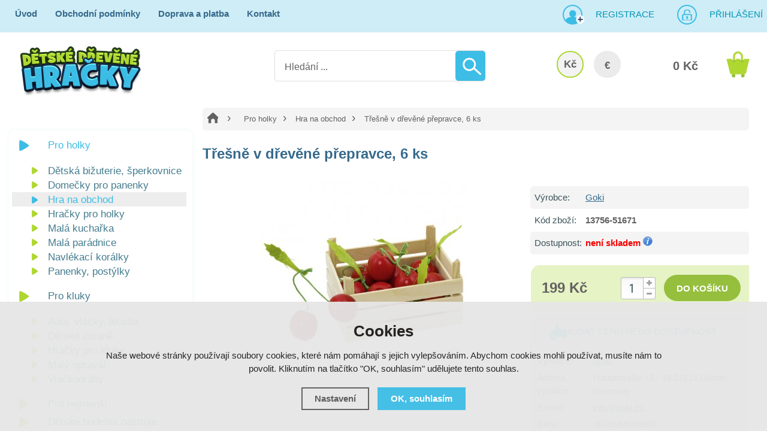

--- FILE ---
content_type: text/html; charset=utf-8
request_url: https://www.detskedrevenehracky.cz/p/tresne-v-drevene-prepravce-6-ks/
body_size: 10198
content:
<!doctype html>
<html lang="cs" dir="ltr">
<head>
  <meta charset="utf-8">
  
<meta name="robots" content="index, follow" /><link rel="canonical" href="https://www.detskedrevenehracky.cz/p/tresne-v-drevene-prepravce-6-ks/" />  <script type="text/javascript" src="/scripts/font.js"></script><link rel="stylesheet" type="text/css" href="/css/font.css" media="screen,handheld,projection" />  <meta name="author" content="Shopion.cz" lang="cs" />
  <link rel="stylesheet" type="text/css" href="/css/screen.css?v=1.18" media="screen,handheld,projection" />
  <script type="text/javascript" src="/scripts/jquery.js"></script>
  <script type="text/javascript" src="/scripts/jquery-ui.min.js"></script>
  <script type="text/javascript" src="/scripts/funkce.js?v=1"></script>
  <title>Třešně v dřevěné přepravce, 6 ks</title>
  <meta name="description" content='Dřevěná bedýnka s potravinami je skvělým doplňkem malých kuchařů nebo i obchodníků při hře. Potraviny mohou prodávat, vážit, vařit s nimi.' />
  <meta name="keywords" content='' />
<script type="text/javascript" src="https://www.detskedrevenehracky.cz/scripts/funkce_detail.js"></script><script type='text/javascript' src='/scripts/funkce_paging.js'></script>  <link rel='alternate' type='application/rss+xml' href='/rss' />
  <link rel='stylesheet' href='/scripts/menu/css/megamenu.css' type='text/css' media='screen' />
  <link rel='stylesheet' type='text/css' href='/css/print.css' media='print' />
  <link href='/css/dropdown2.css' media='screen' rel='stylesheet' type='text/css' />
  <script type='text/javascript' src='/scripts/ajax_validator/messages_front.js'></script>
  <!--[if !IE 8]><!--><!--[if !IE 7]><!--><link rel='stylesheet' href='/css/inputs/radio_checkbox.css' /><!--<![endif]--><!--<![endif]-->
  <link rel="icon" href="/userfiles/tmp/favicon.png" type="image/x-icon">  <link rel="stylesheet" href="/scripts/highslide/highslide.css" media="all" />
  <script type="text/javascript" src="/scripts/highslide/highslide-full.js"></script>  <script type="text/javascript">
    if (hs.addSlideshow) hs.addSlideshow({slideshowGroup: 'gallery',repeat: false});
    if (hs.addSlideshow) hs.addSlideshow({slideshowGroup: 'gallery2',repeat: false});
  </script>
    <meta name='viewport' content='width=device-width, initial-scale=1.0'>
    <link rel='stylesheet' type='text/css' href='/css/responsive.css' media='all' />
    <script type='text/javascript' src='/scripts/responsive.js'></script>
    <meta name="google-site-verification" content="urIWsupYMmobVo_C2Ft1OSl7ZkrzhOQOelgdtJBbaEs" />

<!-- Facebook overeni domeny -->
<meta name="facebook-domain-verification" content="k9b61ami9y975cjhq85wdaqhwkd3ao" />
<!-- End Facebook overeni domeny -->

<!-- Smartsupp Live Chat script -->
<script type="text/javascript">
var _smartsupp = _smartsupp || {};
_smartsupp.key = 'a8c671c1f4861ad91e5aba612126655809f5a1d5';
window.smartsupp||(function(d) {
  var s,c,o=smartsupp=function(){ o._.push(arguments)};o._=[];
  s=d.getElementsByTagName('script')[0];c=d.createElement('script');
  c.type='text/javascript';c.charset='utf-8';c.async=true;
  c.src='https://www.smartsuppchat.com/loader.js?';s.parentNode.insertBefore(c,s);
})(document);
</script>
<noscript> Powered by <a href=“https://www.smartsupp.com” target=“_blank”>Smartsupp</a></noscript><!-- Global site tag (gtag.js) - Google Analytics -->
  <script async src="https://www.googletagmanager.com/gtag/js?id=UA-32131711-1"></script>
  <script>
    window.dataLayer = window.dataLayer || [];
    function gtag(){dataLayer.push(arguments);}
    gtag("consent", "default", {
      "ad_storage":"denied",
      "analytics_storage":"denied",
      "ad_personalization":"denied",
      "ad_user_data":"denied",
      "personalization_storage":"denied"
    });
    gtag('js', new Date());
    gtag('config', 'UA-32131711-1', { 'cookie_flags': 'SameSite=None;Secure'});
    
  </script><script>
      gtag('event', 'view_item', {
        'ecomm_prodid': "4954",
        'ecomm_totalvalue': 164.46,
        'ecomm_pagetype': "Product",
        'currency': 'CZK', 
        'value': 164.46,
        "items": [
          {
            "item_id": "4954",
            "item_name": "Třešně v dřevěné přepravce, 6 ks",
            "item_brand": "Goki",
            "item_category": "Pro holky",
            "item_category2": "Hra na obchod",
            "item_category3": "",
            "item_category4": "",
            
            "price": 164.46 
          }
        ]
      });
      </script>  <script>
  !function(f,b,e,v,n,t,s)
  {if(f.fbq)return;n=f.fbq=function(){n.callMethod?
  n.callMethod.apply(n,arguments):n.queue.push(arguments)};
  if(!f._fbq)f._fbq=n;n.push=n;n.loaded=!0;n.version='2.0';
  n.queue=[];t=b.createElement(e);t.async=!0;
  t.src=v;s=b.getElementsByTagName(e)[0];
  s.parentNode.insertBefore(t,s)}(window, document,'script',
  'https://connect.facebook.net/en_US/fbevents.js');
  fbq('consent', 'revoke');
  fbq('init', '2147817918572156');
  fbq('track', 'PageView');
</script>
</head>
<body>
<noscript><img height="1" width="1" style="display:none" src="https://www.facebook.com/tr?id=2147817918572156&ev=PageView&noscript=1"/></noscript>  
<div id="wrap_body"><div class="wrap_body whit"><div id="wrap"><div id="naseptavacDiv"></div>
<div class="highslide-html-content" id="hs_body"><div class="highslide-body"></div></div>
<div id="header">
<div class="header_phone"><p>Infolinka <strong>725 155 166</strong></p></div><div id="over"><a title="Dětské dřevěné hračky" href="/"><img src="/images/logo_main.png" alt="" /></a></div>
<div id="search">
<form onsubmit="if ($('#phrase').val() == '') {inlineMsg2('phrase','Zadejte hledanou frázi.',2);return false;}" method="get" action="/vyhledavani/" id="searchform"><table><tr><td>
<input type="text" class="input_search" value="Hledání ..." name="phrase" id="phrase" onfocus="clearInputText('Hledání ...', 'phrase')" onblur="clearInputText('Hledání ...', 'phrase')" /> 
</td><td class="left"><input type="submit" class="submit_search" value="" name="searching" /></td>
</tr></table></form>
</div>
<span id="r_search"></span><span id="r_login"></span><span id="r_menu"></span> 
<div id="navigace">
<ul class="dropdown">
<li ><a href="/" title="Úvod">Úvod</a><span class="separator"></span></li><li ><a href="/obchodni-podminky/" title="Obchodní podmínky">Obchodní podmínky</a><span class="separator"></span></li><li ><a href="/doprava-a-platba/" title="Doprava a platba">Doprava a platba</a><span class="separator"></span></li><li ><a href="/kontakt/" title="Kontakt">Kontakt</a></li></ul></div>
<div id="login" class="wide"><p><a title="Registrace" href="/registrace">Registrace</a><a id="logbtn" onclick="return hs.htmlExpand(this, { objectType: 'ajax'});" href="https://www.detskedrevenehracky.cz/pages/login_quick.php" title="Přihlášení">Přihlášení</a></p></div>

<div id="basketbox">
<div id="curren">
<span><a href="https://www.detskedrevenehracky.cz/mena/czk/" title="Kč" class="act">Kč</a>
<a href="https://www.detskedrevenehracky.cz/mena/eur/" title="EUR">€</a></span></div>
<div id="basket">
<p><a href="/nakupni-kosik/" title="Přejít do košíku">
  <span id="basket_cena">0 Kč</span>
  </a></p></div>
</div>
</div>
<div id="content_block" class="cb">
<div id="main">
<div class="content_right">
<div class="content">
<nav><p class="nav"><a class="home" href="/" title="Dětské dřevěné hračky"></a><a class="normal" title="Pro holky" href="/pro-holky/">Pro holky</a>
          <a class="normal bl" title="Hra na obchod" href="/pro-holky/hra-na-obchod/">Hra na obchod</a>
          
          
          <span class="l">Třešně v dřevěné přepravce, 6 ks</span></p></nav><div class="clear"></div><script type="text/javascript">
  jQuery(document).ready(function(){
    jQuery("#thephoto").fadeIn(500);
  }); 
  </script><div itemscope itemtype="http://schema.org/Product"><div class="navigace_back"><h1 itemprop="name" class="d">Třešně v dřevěné přepravce, 6 ks</h1></div><div class="highslide-gallery"><form method="post" action="">
    <div style="display:none">
    <span itemprop="brand">Goki</span>
    <span itemprop="sku">13756-51671</span>
    <span itemprop="gtin13">4013594516693</span>
    </div>
    <div class="detail_inner" itemprop="offers" itemscope itemtype="http://schema.org/Offer">
    <span style="display:none" itemprop="url">https://www.detskedrevenehracky.cz/p/tresne-v-drevene-prepravce-6-ks/</span>
    <div class="detail_shad"><div class="detail_padd"><table class="detinn"><tr><td class="firstrow">Výrobce:</td><td><a href="/vyrobci/goki/">Goki</a></td></tr>
    <tr><td class="firstrow">Kód zboží:</td><td id="detail_number">13756-51671</td></tr>
    
    <tr><td class="firstrow">Dostupnost:</td><td id="detail_store">
    <span  style="color:#f80000">
    <link itemprop="availability" href="http://schema.org/InStock" />
    není skladem</span> <span class="color"><a class="pointer" href="https://www.detskedrevenehracky.cz/dostupnost/2/" onclick="return hs.htmlExpand(this, { objectType: 'ajax'});"> <img src="/images/icon_info.png" alt="info" /></a></span></td></tr></table></div></div><div class="clear"></div><table><tr><td><input type="hidden" value="4954" name="dokosiku" />
        <div id="detail_submit"><div id="detail_price"><span class="extraprice"><span itemprop="price" content="199">199 Kč</span></span> <meta itemprop="priceCurrency" content="CZK" /></div>
        <table class="quant"><tr><td nowrap="nowrap" class="recount"><div id="minus-4954" class="icon_minus"><span></span></div>
        <input id="rec-4954" class="rec rec_content" type="text" name="pocet" value="1" size="1" /><div id="plus-4954" class="icon_plus"><span></span></div></td></tr></table>
        <span><input id="nosale-4954" onclick="inlineMsg2(this.id,'Zboží nelze objednat, není skladem.',2);return false;" class="buy_detail" type="submit"  value="do košíku" /></span>
        </div><div class="clear"></div></td></tr></table><div class="carky"><p class="dog"><a href="#" onclick="setDetailBox(6,4954,0,1);$('body,html,document').animate({scrollTop : ($('#social-buttons').position().top-40)},500);return false;">Hlídat cenu nebo dostupnost</a></p><div class="clear"></div><div style="margin:20px 0 !important">
        <table>
        <tr><td class="firstrow">Výrobce:</td>
        <td class="info_value"><a href="https://goki.eu">Goki</a>
        </td></tr>
        <tr><td class="firstrow">Adresa výrobce:</td>
        <td class="info_value">Hauptstraße 13 - 16 21514 Güster, Germany
        </td></tr>
        <tr><td class="firstrow">E-mail:</td>
        <td class="info_value"><a href="mailto:info@goki.eu">info@goki.eu</a>
        </td></tr>
        
        
        <tr><td class="firstrow">EAN:</td>
        <td class="info_value" id="detail_ean">4013594516693</td></tr>
        </table></div><div class="clear"></div></div></div></form><div class="det_left"><div id="detail_photo"><a id="thumb1" href="https://www.detskedrevenehracky.cz/gallery/products/middle/9230.jpg" onclick="return hs.expand(this, { allowSizeReduction : true,slideshowGroup: 'gallery',captionText: 'Třešně v dřevěné přepravce, 6 ks' } )">
        <img itemprop="image" id="thephoto" class="image_border" src="https://www.detskedrevenehracky.cz/gallery/products/detail/9230.jpg" alt='Třešně v dřevěné přepravce, 6 ks' /></a></div><div class="clear"></div></div><div class="clear"></div></div><div class="clear"></div><p><br /><a name="location"></a></p>	<div id="detailcontent" class="detailcontent">
	<p class="tbox">Popis produktu</p><div class="detail_description" itemprop="description"><p>Dřevěná bedýnka s potravinami je skvělým doplňkem malých kuchařů nebo i obchodníků při hře. Potraviny mohou prodávat, vážit, vařit s nimi.</p>
<p>Sada obsahuje 6 kusů třešní.</p>
<p>Rozměry: 13,6 × 10,6 × 8 cm</p>
<p>Věk: 3+</p></div>	</div><div class="clear"><p><br /></p></div>
<p class="h1">Související zboží</p><div class="top_left i_0"><div class="item_inner"><div class="top_content"><p class="img_thumb"><a title='Dětský krámek – rohlíky s taškou a ošatkou, 11 dílů' href="/p/detsky-kramek-rohliky-s-taskou-a-osatkou-11-dilu/"><img src="https://www.detskedrevenehracky.cz/gallery/products/thumbs/4671.jpg" class="noborder" alt='Dětský krámek – rohlíky s taškou a ošatkou, 11 dílů' /></a></p>
          <p class="product_title"><a title='Dětský krámek – rohlíky s taškou a ošatkou, 11 dílů' href="/p/detsky-kramek-rohliky-s-taskou-a-osatkou-11-dilu/">Dětský krámek – rohlíky s taškou a ošatkou, 11 dílů</a></p>
          <p class="store" style="color:#009504">skladem</p>
          <div class="description">
          <div class="fr"><span>
          <input class="dokosiku" id="pr-2967" onclick="return hs.htmlExpand(this, { objectType: 'ajax', src: 'https://www.detskedrevenehracky.cz/kosik/2967-0-1/'});" type="submit" value="Do košíku" />
          </span>
          </div><div class="fl">
          <p>
          <span class="price">
          299 Kč</span></p></div>
          </div></div></div></div><div class="top_left i_1"><div class="item_inner"><div class="top_content"><p class="img_thumb"><a title='Dřevěná bedýnka s ovocem' href="/p/drevena-bedynka-s-ovocem/"><img src="https://www.detskedrevenehracky.cz/gallery/products/thumbs/6218.jpg" class="noborder" alt='Dřevěná bedýnka s ovocem' /></a></p>
          <p class="product_title"><a title='Dřevěná bedýnka s ovocem' href="/p/drevena-bedynka-s-ovocem/">Dřevěná bedýnka s ovocem</a></p>
          <p class="store" style="color:#009504">skladem</p>
          <div class="description">
          <div class="fr"><span>
          <input class="dokosiku" id="pr-3668" onclick="return hs.htmlExpand(this, { objectType: 'ajax', src: 'https://www.detskedrevenehracky.cz/kosik/3668-0-1/'});" type="submit" value="Do košíku" />
          </span>
          </div><div class="fl">
          <p>
          <span class="price">
          249 Kč</span></p></div>
          </div></div></div></div><div class="top_left i_2"><div class="item_inner"><div class="top_content"><div class="labelas"></div><p class="img_thumb"><a title='Dřevěná evidenční pokladna červená' href="/p/drevena-evidencni-pokladna-cervena/"><img src="https://www.detskedrevenehracky.cz/gallery/products/thumbs/7505.jpg" class="noborder" alt='Dřevěná evidenční pokladna červená' /></a></p>
          <p class="product_title"><a title='Dřevěná evidenční pokladna červená' href="/p/drevena-evidencni-pokladna-cervena/">Dřevěná evidenční pokladna červená</a></p>
          <p class="store" style="color:#009504">skladem</p>
          <div class="description">
          <div class="fr"><span>
          <input class="dokosiku" id="pr-4288" onclick="return hs.htmlExpand(this, { objectType: 'ajax', src: 'https://www.detskedrevenehracky.cz/kosik/4288-0-1/'});" type="submit" value="Do košíku" />
          </span>
          </div><div class="fl">
          <p>
          <span class="price">
          249 Kč</span></p></div>
          </div></div></div></div><div class="top_left i_0"><div class="item_inner"><div class="top_content"><p class="img_thumb"><a title='Ovoce v bedničce, 15 dílů' href="/p/ovoce-v-bednicce-15-dilu/"><img src="https://www.detskedrevenehracky.cz/gallery/products/thumbs/5399.jpg" class="noborder" alt='Ovoce v bedničce, 15 dílů' /></a></p>
          <p class="product_title"><a title='Ovoce v bedničce, 15 dílů' href="/p/ovoce-v-bednicce-15-dilu/">Ovoce v bedničce, 15 dílů</a></p>
          <p class="store" style="color:#009504">skladem</p>
          <div class="description">
          <div class="fr"><span>
          <input class="dokosiku" id="pr-3230" onclick="return hs.htmlExpand(this, { objectType: 'ajax', src: 'https://www.detskedrevenehracky.cz/kosik/3230-0-1/'});" type="submit" value="Do košíku" />
          </span>
          </div><div class="fl">
          <p>
          <span class="price">
          199 Kč</span></p></div>
          </div></div></div></div><div class="top_left i_1"><div class="item_inner"><div class="top_content"><p class="img_thumb"><a title='Goki Nákupní taška s příslušenstvím' href="/p/goki-nakupni-taska-s-prislusenstvim/"><img src="https://www.detskedrevenehracky.cz/gallery/products/thumbs/16952.jpg" class="noborder" alt='Goki Nákupní taška s příslušenstvím' /></a></p>
          <p class="product_title"><a title='Goki Nákupní taška s příslušenstvím' href="/p/goki-nakupni-taska-s-prislusenstvim/">Goki Nákupní taška s příslušenstvím</a></p>
          <p class="store" style="color:#009504">skladem</p>
          <div class="description">
          <div class="fr"><span>
          <input class="dokosiku" id="pr-7208" onclick="return hs.htmlExpand(this, { objectType: 'ajax', src: 'https://www.detskedrevenehracky.cz/kosik/7208-0-1/'});" type="submit" value="Do košíku" />
          </span>
          </div><div class="fl">
          <p>
          <span class="price">
          199 Kč</span></p></div>
          </div></div></div></div><div class="top_left i_2"><div class="item_inner"><div class="top_content"><p class="img_thumb"><a title='Rolička papíru k pokladně Goki 51733' href="/p/rolicka-papiru-k-pokladne-goki-51733/"><img src="https://www.detskedrevenehracky.cz/gallery/products/thumbs/11428.jpg" class="noborder" alt='Rolička papíru k pokladně Goki 51733' /></a></p>
          <p class="product_title"><a title='Rolička papíru k pokladně Goki 51733' href="/p/rolicka-papiru-k-pokladne-goki-51733/">Rolička papíru k pokladně Goki 51733</a></p>
          <p class="store" style="color:#009504">skladem</p>
          <div class="description">
          <div class="fr"><span>
          <input class="dokosiku" id="pr-5647" onclick="return hs.htmlExpand(this, { objectType: 'ajax', src: 'https://www.detskedrevenehracky.cz/kosik/5647-0-1/'});" type="submit" value="Do košíku" />
          </span>
          </div><div class="fl">
          <p>
          <span class="price">
          10 Kč</span></p></div>
          </div></div></div></div><div class="clear"></div></div></div></div>
<div id="left"><div class="box"><div class="main">
<div id="menu_light_theme" class="wrapper_menu main">
<ul class="menu" id="navigation">
</ul>
<div class="clear"></div>
</div></div></div>
<div class="box"><div class="main shad">
<ul>
<li class="selected"><a href="/pro-holky/" title='Pro holky'><span>Pro holky</span></a></li><li class="detail first"><a class="nochoosed" href="/pro-holky/detska-bizuterie-sperkovnice/" title='Dětská bižuterie, šperkovnice'><span>Dětská bižuterie, šperkovnice</span></a></li><li class="detail"><a class="nochoosed" href="/pro-holky/domecky-pro-panenky/" title='Domečky pro panenky'><span>Domečky pro panenky</span></a></li><li class="detail"><a class="choosed" href="/pro-holky/hra-na-obchod/" title='Hra na obchod'><span>Hra na obchod</span></a></li><li class="detail"><a class="nochoosed" href="/pro-holky/hracky-pro-holky/" title='Hračky pro holky'><span>Hračky pro holky</span></a></li><li class="detail"><a class="nochoosed" href="/pro-holky/mala-kucharka/" title='Malá kuchařka'><span>Malá kuchařka</span></a></li><li class="detail"><a class="nochoosed" href="/pro-holky/mala-paradnice/" title='Malá parádnice'><span>Malá parádnice</span></a></li><li class="detail"><a class="nochoosed" href="/pro-holky/navlekaci-koralky/" title='Navlékací korálky'><span>Navlékací korálky</span></a></li><li class="detail last"><a class="nochoosed" href="/pro-holky/panenky-postylky/" title='Panenky, postýlky'><span>Panenky, postýlky</span></a></li><li class="noselected"><a href="/pro-kluky/" title='Pro kluky'><span>Pro kluky</span></a></li><li class="detail first"><a class="nochoosed" href="/pro-kluky/auta-vlacky-letadla/" title='Auta, vláčky, letadla'><span>Auta, vláčky, letadla</span></a></li><li class="detail"><a class="nochoosed" href="/pro-kluky/detske-zbrane/" title='Dětské zbraně'><span>Dětské zbraně</span></a></li><li class="detail"><a class="nochoosed" href="/pro-kluky/hracky-pro-kluky/" title='Hračky pro kluky'><span>Hračky pro kluky</span></a></li><li class="detail"><a class="nochoosed" href="/pro-kluky/maly-opravar/" title='Malý opravář'><span>Malý opravář</span></a></li><li class="detail last"><a class="nochoosed" href="/pro-kluky/vlackodrahy/" title='Vlačkodráhy'><span>Vlačkodráhy</span></a></li><li class="noselected"><a href="/pro-nejmensi/" title='Pro nejmenší'><span>Pro nejmenší</span></a></li><li class="noselected"><a href="/detske-hudebni-nastroje/" title='Dětské hudební nástroje'><span>Dětské hudební nástroje</span></a></li><li class="noselected"><a href="/detsky-pokojicek/" title='Dětský pokojíček'><span>Dětský pokojíček</span></a></li><li class="noselected"><a href="/divadla-loutky-manasci/" title='Divadla, loutky, maňásci'><span>Divadla, loutky, maňásci</span></a></li><li class="noselected"><a href="/doplnky-do-auta/" title='Doplňky do auta'><span>Doplňky do auta</span></a></li><li class="noselected"><a href="/drevene-farmy-a-prislusenstvi/" title='Dřevěné farmy a příslušenství'><span>Dřevěné farmy a příslušenství</span></a></li><li class="noselected"><a href="/hraci-skrinky/" title='Hrací skříňky'><span>Hrací skříňky</span></a></li><li class="noselected"><a href="/hracky-na-ven/" title='Hračky na ven'><span>Hračky na ven</span></a></li><li class="noselected"><a href="/hracky-do-vody/" title='Hračky do vody'><span>Hračky do vody</span></a></li><li class="noselected"><a href="/hry-hlavolamy/" title='Hry a hlavolamy'><span>Hry a hlavolamy</span></a></li><li class="noselected"><a href="/kostky-stavebnice/" title='Kostky a stavebnice'><span>Kostky a stavebnice</span></a></li><li class="noselected"><a href="/motoricke-didakticke-hracky/" title='Motorické a didaktické hračky'><span>Motorické a didaktické hračky</span></a></li><li class="noselected"><a href="/plechove-hracky/" title='Plechové hračky'><span>Plechové hračky</span></a></li><li class="noselected"><a href="/puzzle/" title='Puzzle'><span>Puzzle</span></a></li><li class="noselected"><a href="/skolni-potreby/" title='Školní potřeby'><span>Školní potřeby</span></a></li><li class="noselected"><a href="/vytvarne-kreativni-hracky/" title='Výtvarné a kreativní hračky'><span>Výtvarné a kreativní hračky</span></a></li></ul><div class="clear"></div>
</div>
<div class="clear"></div>
</div>
<div class="box nomobile"><div class="main green"><form id="producers_main_form" method="post" action=""><p><select class="producers_main" onchange="$('#producers_main_form').submit();" name="producers_main">
<option value="">--- Vybrat značku ---</option><option value="adam-toys">Adam Toys</option><option value="akim">Akim</option><option value="akuku">Akuku</option><option value="aladine">AladinE</option><option value="albatros">Albatros</option><option value="alexander">Alexander</option><option value="avenue-mandarine">Avenue Mandarine</option><option value="bigjigs-toys">Bigjigs Toys</option><option value="bino">Bino</option><option value="bonaparte">Bonaparte</option><option value="classic-world">Classic world</option><option value="crea-lign">Crea Lign</option><option value="cubika">Cubika</option><option value="derrson">Derrson</option><option value="detoa">Detoa</option><option value="dino">Dino</option><option value="djeco">Djeco</option><option value="dodo">DoDo</option><option value="eco-toys">Eco Toys</option><option value="educa">Educa</option><option value="eichhorn">Eichhorn</option><option value="folia">Folia</option><option value="foni-book-s-r-o">FONI book s.r.o.</option><option value="geosmart">GeoSmart</option><option value="goki">Goki</option><option value="grafix">Grafix</option><option value="granna">Granna</option><option value="haba">HABA</option><option value="hama">Hama</option><option value="hape">Hape</option><option value="hasbro">Hasbro</option><option value="heimess">Heimess</option><option value="hraci-karty">Hrací karty</option><option value="janod">Janod</option><option value="jar-melo">Jar Melo</option><option value="kaufmann">KAUFMANN</option><option value="le-toy-van">Le Toy Van</option><option value="legler">Legler</option><option value="lelin">Lelin</option><option value="lena">Lena</option><option value="lilliputiens">Lilliputiens</option><option value="llorens">Llorens</option><option value="londji">Londji</option><option value="lucy-a-leo">Lucy a Leo</option><option value="ludattica">Ludattica</option><option value="mac-toys">MAC TOYS</option><option value="magni">Magni</option><option value="maildor">Maildor</option><option value="make-it-real">Make It Real</option><option value="maped">Maped</option><option value="marielle-bazard">Marielle Bazard</option><option value="masterkidz">Masterkidz</option><option value="maxim">Maxim</option><option value="melissa-doug">Melissa & Doug</option><option value="mertens">Mertens</option><option value="mideer">MiDeer</option><option value="moulin-roty">Moulin Roty</option><option value="mudpuppy">Mudpuppy</option><option value="nefere">Nefere</option><option value="petitcollage">Petitcollage</option><option value="plan-toys">Plan Toys</option><option value="play-doh">Play-Doh</option><option value="playbox">Playbox</option><option value="playto">PlayTo</option><option value="poppik">Poppik</option><option value="quercetti">Quercetti</option><option value="royal-langnickel">Royal Langnickel</option><option value="scratch">Scratch</option><option value="ses">SES</option><option value="seva">Seva</option><option value="schleich">Schleich</option><option value="simba">Simba</option><option value="smartmax">Smartmax</option><option value="smer">Směr</option><option value="smt-creatoys">SMT Creatoys</option><option value="studo-wood">Studo Wood</option><option value="taf-toys">Taf Toys</option><option value="teddies">Teddies</option><option value="the-purple-cow">The Purple Cow</option><option value="tm-toys">TM Toys</option><option value="tooky-toy">Tooky Toy</option><option value="tookyland">Tookyland</option><option value="totum">Totum</option><option value="toysimply">toySimply</option><option value="trefl">Trefl</option><option value="tulimi">Tulimi</option><option value="tytoo">TyToo</option><option value="viga">Viga</option><option value="vilac">Vilac</option><option value="vista">Vista</option><option value="voila">Voila</option><option value="voltik-toys">Voltik toys</option><option value="wiki">Wiki</option><option value="wonderworld">Wonderworld</option><option value="woody">Woody</option><option value="woopie">Woopie</option><option value="woto">WoTo</option></select></p></form></div></div><div class="nomobile"><div class="banners first"><div id="showHeurekaBadgeHere-12"></div><script type="text/javascript">
//<![CDATA[
var _hwq = _hwq || [];
    _hwq.push(['setKey', 'A6C1114ECA83127AA474C5AB3C4B4448']);_hwq.push(['showWidget', '12', '25125', 'Dětské dřevěné hračky', 'detskedrevenehracky-cz']);(function() {
    var ho = document.createElement('script'); ho.type = 'text/javascript'; ho.async = true;
    ho.src = 'https://cz.im9.cz/direct/i/gjs.php?n=wdgt&sak=A6C1114ECA83127AA474C5AB3C4B4448';
    var s = document.getElementsByTagName('script')[0]; s.parentNode.insertBefore(ho, s);
})();
//]]>
</script></div><div class="banners"><p><a href="https://www.umele-vanocni-stromky.cz" target="_blank"><img style="margin-top: 3rem; border-radius: 10px;" src="/userfiles/image/obchod-stromecky.jpg" alt="E-shop s umělými vánočními stromky" width="200" height="225"></a></p></div><div class="clear"></div></div></div>
<div class="clear"></div><div class="clear"></div></div></div><div class="clear"></div></div><div class="clear"></div></div></div><div id="foo"><div id="footerbody"><div id="fbody"><div class="fbody"><div id="footer"><div class="face"></div><div class="clear"></div><div id="f"><p class="tel">725 155 166</p><p class="mail">info@detskedrevenehracky.cz</p><div class="open"><p><strong>Výdejní doba skladu<br /></strong></p>
<table>
<tbody>
<tr>
<td>Po - Pá</td>
<td class="right">8:30 - 12:00</td>
</tr>
<tr>
<td>So - Ne</td>
<td class="right">ZAVŘENO</td>
</tr>
</tbody>
</table>
<p> </p></div><div class="f_box1">
<div class="nwsl_div"><form action="https://www.detskedrevenehracky.cz/pages/exec.php" onsubmit="return validate_email(this)" id="newsletter_form" method="post">
<table><tr><td class="left"><input class="input_newsletter" type="email" value="" name="email_news" id="email_news" /><input type="text" name="noval" class="displaynone" value="" /> 
</td><td class="left"><input type="submit" class="submit_newsletter" value="" name="zasilat_novinky_emailem" /></td>
</tr></table><p><br />V případě zájmu o zasílání novinek zadejte svou e-mailovou adresu.</p></form></div>
</div>
<div class="f_box2"><p><a href="/registrace/" title='Registrace'>Registrace</a><a href="/100-procent-zbozi-skladem/" title='100% zboží skladem'>100% zboží skladem</a><a href="/vraceni-zbozi/" title='Vrácení zboží'>Vrácení zboží</a><a href="/reklamace/" title='Postup reklamace zboží'>Postup reklamace zboží</a><a href="/reklamacni-rad/" title='Reklamační řád'>Reklamační řád</a><a href="/ochrana-osobnich-udaju/" title='Ochrana osobních údajů'>Ochrana osobních údajů</a></p></div>
<div class="f_box3"><p><strong>NOL Shops, s.r.o.</strong></p>
<p>Konská 197</p>
<p>739 61   Třinec</p></div><div class="clear"></div><div class="f2"><p>
<span class="left"><a href="/mapa-stranek/" title="Mapa stránek">Mapa stránek</a> | &copy; 2014 - 2026 <a href="/" title="Dětské dřevěné hračky">Dětské dřevěné hračky</a></span>
<a class="vortex" title="Tvorba webdesignu" href="https://www.seo-telos.cz"><img src="/images/logo-seo-telos.png" alt="seo-telos.cz" /></a>
<a class="shopion" title="Tvorba moderních e-shopů na míru" href="https://www.shopion.cz"><img src="/images/logo-shopion.png" alt="Moderní e-shopy Shopion" /></a></p><p class="clear links"></p></div></div></div></div></div></div><div class="clear"></div></div><link rel="stylesheet" href="/js/cookies-plugin/cookies-plugin.min.css" />
  <script src="/js/cookies-plugin/cookies-plugin.min.js"></script><div id="xx-cookies-plugin">
                <div style="display:none" id="cookies_config"></div>
        <span id="cp-show-button"><img src="/js/cookies-plugin/cookies.svg" alt="" /><span>Nastavení Cookies</span></span>
        <div class="cp-cover"></div>
        <div class="cp-content-wrap">
            <div class="cp-content">
                <div class="cp-title">Cookies</div>
                <p>Naše webové stránky používají soubory cookies, které nám pomáhají s jejich vylepšováním. Abychom cookies mohli používat, musíte nám to povolit. Kliknutím na tlačítko "OK, souhlasím" udělujete tento souhlas.</p>                <a href="#" class="cp-button" id="cp-show-settings">Nastavení</a>
                <a href="#" class="cp-button cp-button-ok cp-allow-all">OK, souhlasím</a>
                            </div>
        </div>
        <div id="cp-settings">
            <div class="cp-settings-container">
                <div>
                    <div class="cp-wrap-side">
                        <span class="cp-close">×</span>
                        <div class="cp-wrap">
                            <div class="cp-box">
                                <div class="cp-title-h2">Nastavení souborů cookies</div><div class="cp-p">
                                <p>Cookies jsou malé soubory, které webové stránky (i ty naše) ukládají ve Vašem webovém prohlížeči. Obsahy těchto souborů jsou vyměňovány mezi Vaším prohlížečem a našimi servery, případně se servery našich partnerů. Některé cookies potřebujeme, abychom webová stránka mohla správně fungovat, některé potřebujeme k marketingové a statistické analytice. Zde si můžete nastavit, které cookies budeme moci používat.</p>                                </div>
                            </div>
                          
                            <div class="cp-toggle-wrap">
                                  <div class="cp-toggle-title cp-ok">
                                      <div>Nezbytné cookies</div>
                                  </div>
                                  <div class="cp-box">
                                  
                                  
                                  
                                  <div class="cp-title-h3">Nezbytné cookies</div><div class="cp-p">Jedná se o technické soubory, které jsou nezbytné ke správnému chování našich webových stránek a všech jejich funkcí. Používají se mimo jiné k ukládání produktů v nákupním košíku, zobrazování produktů na přání, ovládání filtrů, osobního nastavení a také nastavení souhlasu s uživáním cookies. Pro tyto cookies není zapotřebí Váš souhlas a není možné jej ani odebrat.</div>
<div class="cp-title-h4">Ovlivňuje funkce:</div>
<ul>
<li>Konfigurační cookies</li>
</ul></div></div><div class="cp-toggle-wrap">
                                  <div class="cp-toggle-title">
                                      <div>Analytické cookies</div>
                                  </div>
                                  <div class="cp-box">
                                  
                                  <div class="cp-checkbox-wrap">Vypnuto
                                  <input type="checkbox" class="cp-cookie-data" id="cpAnalytics" />
                                  <label for="cpAnalytics">Toggle</label>Zapnuto</div>
                                  
                                  <div class="cp-title-h3">Analytické cookies</div><div class="cp-p">Analytické cookies nám umožňují měření výkonu našeho webu a našich reklamních kampaní. Jejich pomocí určujeme počet návštěv a zdroje návštěv našich internetových stránek. Data získaná pomocí těchto cookies zpracováváme souhrnně, bez použití identifikátorů, které ukazují na konkrétní uživatelé našeho webu. Pokud vypnete používání analytických cookies ve vztahu k Vaší návštěvě, ztrácíme možnost analýzy výkonu a optimalizace našich opatření.</div>
<div class="cp-title-h4">Ovlivňuje funkce:</div>
<ul>
<li>Google Analytics - analytická návštěvnost</li>
</ul></div></div><div class="cp-toggle-wrap">
                                  <div class="cp-toggle-title">
                                      <div>Personalizované cookies</div>
                                  </div>
                                  <div class="cp-box">
                                  
                                  <div class="cp-checkbox-wrap">Vypnuto
                                  <input type="checkbox" class="cp-cookie-data" id="cpPersonal" />
                                  <label for="cpPersonal">Toggle</label>Zapnuto</div>
                                  
                                  <div class="cp-title-h3">Personalizované cookies</div><div class="cp-p">Používáme rovněž soubory cookie a další technologie, abychom přizpůsobili náš obchod potřebám a zájmům našich zákazníků a připravili tak pro Vás výjimečné nákupní zkušenosti. Díky použití personalizovaných souborů cookie se můžeme vyvarovat vysvětlování nežádoucích informací, jako jsou neodpovídající doporučení výrobků nebo neužitečné mimořádné nabídky. Navíc nám používání personalizovaných souborů cookie umožňuje nabízet Vám dodatečné funkce, jako například doporučení výrobků přizpůsobených Vašim potřebám. </div></div></div><div class="cp-toggle-wrap">
                                  <div class="cp-toggle-title">
                                      <div>Marketingové cookies</div>
                                  </div>
                                  <div class="cp-box">
                                  
                                  <div class="cp-checkbox-wrap">Vypnuto
                                  <input type="checkbox" class="cp-cookie-data" id="cpMarketing" />
                                  <label for="cpMarketing">Toggle</label>Zapnuto</div>
                                  
                                  <div class="cp-title-h3">Marketingové cookies</div><div class="cp-p">Marketingové (reklamní) cookies používáme my nebo naši partneři, abychom Vám mohli zobrazit vhodné obsahy nebo reklamy jak na našich stránkách, tak na stránkách třetích subjektů. Díky tomu můžeme vytvářet profily založené na Vašich zájmech, tak zvané pseudonymizované profily. Na základě těchto informací není zpravidla možná bezprostřední identifikace Vaší osoby, protože jsou používány pouze pseudonymizované údaje. Pokud nevyjádříte souhlas, nebudete příjemcem obsahů a reklam přizpůsobených Vašim zájmům.</div>
<div class="cp-title-h4">Ovlivňuje funkce:</div>
<ul>
<li>Google Ads</li>
<li>Facebook</li>
<li>Sklik</li>
</ul></div></div>
                            <div class="cp-box">
                                <div class="cp-buttons">
                                    <a href="#" class="cp-button cp-button-ok cp-save">Uložit nastavení</a>
                                    <a href="#" class="cp-button cp-button-ok cp-allow-all">Souhlasím s použitím všech cookies</a>
                                </div>
                                <p class="center" style="margin-top:20px">Souhlas můžete odmítnout <a href="#" class="cp-deny-all">zde</a>.</p>                            </div>
                        </div>
                    </div>
                </div>
            </div>
        </div>
    </div><script src="/scripts/neat-tooltip.js"></script>

</body>
</html>


--- FILE ---
content_type: text/css
request_url: https://www.detskedrevenehracky.cz/css/dropdown2.css
body_size: 687
content:
ul.dropdown {
	margin: 0;
	padding: 0;
	list-style: none;
	position: relative;
  z-index:1;
}
ul.dropdown ul {
	width: 180px;
	margin: 0;
	list-style: none;
	display: none;
	position: absolute;
	top: 100%;
	left: 0;
}
ul.dropdown ul ul, ul.dropdown ul ul ul {
	top: 0;
	left: 100%;
}
ul.dropdown li {
	float: left;
	display: inline;
  position: relative;
}
ul.dropdown li span.separator {
  width:10px;
  height:45px;
  float:left;
  display:block;
}
ul.dropdown ul li {
	width: 100%;
	display: block;
}
/* Root Menu */
ul.dropdown a {
	height:45px;
  font-family: 'Open Sans', sans-serif;
	line-height:45px;
	padding: 0 10px;
	float: left;
	display: block;
	color: #366a8c;
	font-size: 15px;
	font-weight:600;
	text-decoration: none;
  -ms-transition: color 0.4s, background 0.4s;
  transition: color 0.4s, background 0.4s;
  -o-transition: color 0.4s, background 0.4s;
  -moz-transition: color 0.4s, background 0.4s;
  -webkit-transition: color 0.4s, background 0.4s;
}
/* Root Menu Hover Persistence */
ul.dropdown a:hover, ul.dropdown li:hover a, ul.dropdown li.iehover a, ul.dropdown li.selected a {
	color: #3cbde6;
}
ul.dropdown ul li:last-child a {
  -webkit-border-radius: 0 0 5px 5px;
  -moz-border-radius: 0 0 5px 5px;
  -khtml-border-radius: 0 0 5px 5px;
  border-radius: 0 0 5px 5px;
}
/* 2nd Menu */
ul.dropdown li:hover li a, ul.dropdown li.iehover li a {
	float: none;
  background: #fff url(../images/pointer.png) no-repeat 10px center;
	color: #457d8f;
	text-shadow:none;
	padding-left:40px;
	height:34px;
	line-height:34px;
	text-transform:none;
	font-size: 100%;
}
/* 2nd Menu Hover Persistence */
ul.dropdown li:hover li a:hover, ul.dropdown li:hover li:hover a, ul.dropdown li.iehover li a:hover, ul.dropdown li.iehover li.iehover a {
  background: #fff url(../images/pointer.png) no-repeat 10px center;
	color: #aed730;
}
/* Hover Function - Do Not Move */
ul.dropdown li:hover ul ul, ul.dropdown li:hover ul ul ul, ul.dropdown li.iehover ul ul, ul.dropdown li.iehover ul ul ul {
	display: none;
}
ul.dropdown li:hover ul, ul.dropdown ul li:hover ul, ul.dropdown ul ul li:hover ul, ul.dropdown li.iehover ul, ul.dropdown ul li.iehover ul, ul.dropdown ul ul li.iehover ul {
	display: block;
}
